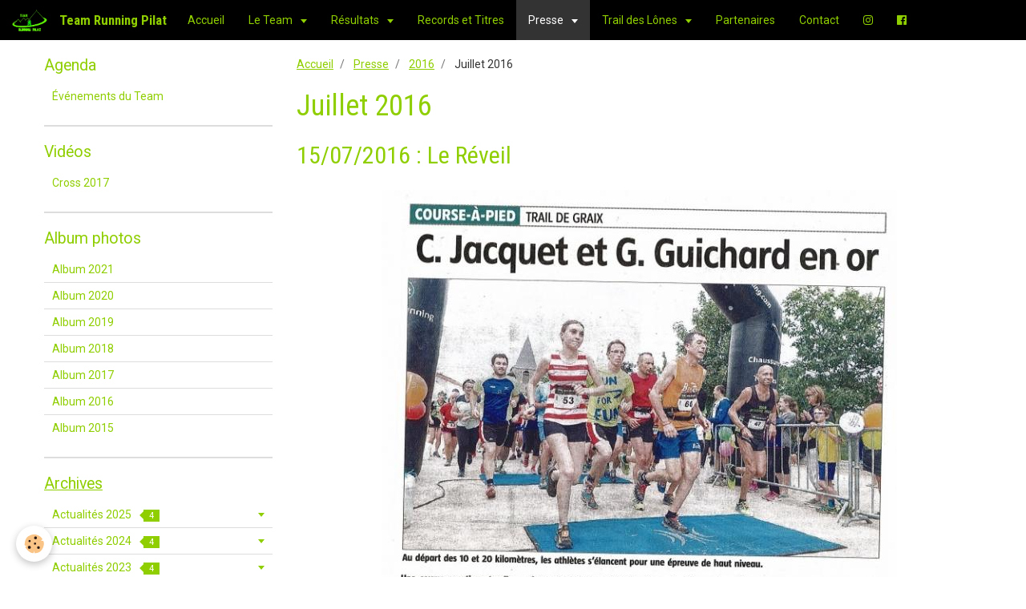

--- FILE ---
content_type: text/html; charset=UTF-8
request_url: http://www.teamrunningpilat.fr/pages/presse/cat-2016/juillet-2016.html
body_size: 79033
content:
<!DOCTYPE html>
<html lang="fr">
    <head>
        <title>Juillet 2016</title>
        <!-- smart / basic -->
<meta http-equiv="Content-Type" content="text/html; charset=utf-8">
<!--[if IE]>
<meta http-equiv="X-UA-Compatible" content="IE=edge">
<![endif]-->
<meta name="viewport" content="width=device-width, initial-scale=1, maximum-scale=1.0, user-scalable=no">
<meta name="msapplication-tap-highlight" content="no">
  <meta property="og:title" content="Juillet 2016"/>
  <meta property="og:url" content="http://www.teamrunningpilat.fr/pages/presse/cat-2016/juillet-2016.html"/>
  <meta property="og:type" content="website"/>
  <link rel="canonical" href="http://www.teamrunningpilat.fr/pages/presse/cat-2016/juillet-2016.html">
<meta name="google-site-verification" content="2g5s1OmwR0Wc6ouJvfJxKRC6mUbQr581EvcudGIEkDU">
<meta name="generator" content="e-monsite (e-monsite.com)">







        <meta name="theme-color" content="#000000">
        <meta name="msapplication-navbutton-color" content="#000000">
        <meta name="apple-mobile-web-app-capable" content="yes">
        <meta name="apple-mobile-web-app-status-bar-style" content="black-translucent">

                
                                    
                                    
                 
                                                                                        
            <link href="https://fonts.googleapis.com/css?family=Roboto:300,400,700%7CRoboto%20Condensed:300,400,700&display=swap" rel="stylesheet">
        
        <link href="https://maxcdn.bootstrapcdn.com/font-awesome/4.7.0/css/font-awesome.min.css" rel="stylesheet">
                <link href="//www.teamrunningpilat.fr/themes/combined.css?v=6_1646067808_72" rel="stylesheet">
        
        <!-- EMS FRAMEWORK -->
        <script src="//www.teamrunningpilat.fr/medias/static/themes/ems_framework/js/jquery.min.js"></script>
        <!-- HTML5 shim and Respond.js for IE8 support of HTML5 elements and media queries -->
        <!--[if lt IE 9]>
        <script src="//www.teamrunningpilat.fr/medias/static/themes/ems_framework/js/html5shiv.min.js"></script>
        <script src="//www.teamrunningpilat.fr/medias/static/themes/ems_framework/js/respond.min.js"></script>
        <![endif]-->
                <script src="//www.teamrunningpilat.fr/medias/static/themes/ems_framework/js/ems-framework.min.js?v=691"></script>
                <script src="http://www.teamrunningpilat.fr/themes/content.js?v=6_1646067808_72&lang=fr"></script>

            <script src="//www.teamrunningpilat.fr/medias/static/js/rgpd-cookies/jquery.rgpd-cookies.js?v=691"></script>
    <script>
                                    $(document).ready(function() {
            $.RGPDCookies({
                theme: 'ems_framework',
                site: 'www.teamrunningpilat.fr',
                privacy_policy_link: '/about/privacypolicy/',
                cookies: [{"id":null,"favicon_url":"https:\/\/ssl.gstatic.com\/analytics\/20210414-01\/app\/static\/analytics_standard_icon.png","enabled":true,"model":"google_analytics","title":"Google Analytics","short_description":"Permet d'analyser les statistiques de consultation de notre site","long_description":"Indispensable pour piloter notre site internet, il permet de mesurer des indicateurs comme l\u2019affluence, les produits les plus consult\u00e9s, ou encore la r\u00e9partition g\u00e9ographique des visiteurs.","privacy_policy_url":"https:\/\/support.google.com\/analytics\/answer\/6004245?hl=fr","slug":"google-analytics"},{"id":null,"favicon_url":"","enabled":true,"model":"addthis","title":"AddThis","short_description":"Partage social","long_description":"Nous utilisons cet outil afin de vous proposer des liens de partage vers des plateformes tiers comme Twitter, Facebook, etc.","privacy_policy_url":"https:\/\/www.oracle.com\/legal\/privacy\/addthis-privacy-policy.html","slug":"addthis"}],
                modal_title: 'Gestion\u0020des\u0020cookies',
                modal_description: 'd\u00E9pose\u0020des\u0020cookies\u0020pour\u0020am\u00E9liorer\u0020votre\u0020exp\u00E9rience\u0020de\u0020navigation,\nmesurer\u0020l\u0027audience\u0020du\u0020site\u0020internet,\u0020afficher\u0020des\u0020publicit\u00E9s\u0020personnalis\u00E9es,\nr\u00E9aliser\u0020des\u0020campagnes\u0020cibl\u00E9es\u0020et\u0020personnaliser\u0020l\u0027interface\u0020du\u0020site.',
                privacy_policy_label: 'Consulter\u0020la\u0020politique\u0020de\u0020confidentialit\u00E9',
                check_all_label: 'Tout\u0020cocher',
                refuse_button: 'Refuser',
                settings_button: 'Param\u00E9trer',
                accept_button: 'Accepter',
                callback: function() {
                    // website google analytics case (with gtag), consent "on the fly"
                    if ('gtag' in window && typeof window.gtag === 'function') {
                        if (window.jsCookie.get('rgpd-cookie-google-analytics') === undefined
                            || window.jsCookie.get('rgpd-cookie-google-analytics') === '0') {
                            gtag('consent', 'update', {
                                'ad_storage': 'denied',
                                'analytics_storage': 'denied'
                            });
                        } else {
                            gtag('consent', 'update', {
                                'ad_storage': 'granted',
                                'analytics_storage': 'granted'
                            });
                        }
                    }
                }
            });
        });
    </script>

        <script async src="https://www.googletagmanager.com/gtag/js?id=G-4VN4372P6E"></script>
<script>
    window.dataLayer = window.dataLayer || [];
    function gtag(){dataLayer.push(arguments);}
    
    gtag('consent', 'default', {
        'ad_storage': 'denied',
        'analytics_storage': 'denied'
    });
    
    gtag('js', new Date());
    gtag('config', 'G-4VN4372P6E');
</script>

                <script type="application/ld+json">
    {
        "@context" : "https://schema.org/",
        "@type" : "WebSite",
        "name" : "Team Running Pilat",
        "url" : "http://www.teamrunningpilat.fr/"
    }
</script>
            </head>
    <body id="pages_run_presse_cat-2016_juillet-2016" class="default">
        

        
        <!-- NAV -->
        <nav class="navbar navbar-top">
            <div class="container">
                <div class="navbar-header">
                                        <button data-toggle="collapse" data-target="#navbar" class="btn btn-link navbar-toggle">
                		<i class="fa fa-bars"></i>
					</button>
                                                            <a class="brand" href="http://www.teamrunningpilat.fr/">
                                                <img src="http://www.teamrunningpilat.fr/medias/site/logos/team-running-pilat.jpg" alt="Team Running Pilat" class="visible-desktop">
                                                                        <span>Team Running Pilat</span>
                                            </a>
                                    </div>
                                <div id="navbar" class="collapse">
                        <ul class="nav navbar-nav">
                    <li>
                <a href="http://www.teamrunningpilat.fr/">
                                        Accueil
                </a>
                            </li>
                    <li class="subnav">
                <a href="http://www.teamrunningpilat.fr/pages/le-team/" class="subnav-toggle" data-toggle="subnav">
                                        Le Team
                </a>
                                    <ul class="nav subnav-menu">
                                                    <li>
                                <a href="http://www.teamrunningpilat.fr/pages/le-team/pres.html">
                                    Présentation
                                </a>
                                                            </li>
                                                    <li>
                                <a href="http://www.teamrunningpilat.fr/pages/le-team/entrainement.html">
                                    Entraînement
                                </a>
                                                            </li>
                                            </ul>
                            </li>
                    <li class="subnav">
                <a href="http://www.teamrunningpilat.fr/pages/resultats/" class="subnav-toggle" data-toggle="subnav">
                                        Résultats
                </a>
                                    <ul class="nav subnav-menu">
                                                    <li>
                                <a href="http://www.teamrunningpilat.fr/pages/resultats/podiums-2024-1739708582.html">
                                    Podiums 2025
                                </a>
                                                            </li>
                                                    <li>
                                <a href="http://www.teamrunningpilat.fr/pages/resultats/podiums-2023.html">
                                    Podiums 2023
                                </a>
                                                            </li>
                                                    <li>
                                <a href="http://www.teamrunningpilat.fr/pages/resultats/podiums-2024.html">
                                    Podiums 2024
                                </a>
                                                            </li>
                                                    <li>
                                <a href="http://www.teamrunningpilat.fr/pages/resultats/podiums-2021-1.html">
                                    Podiums 2022
                                </a>
                                                            </li>
                                                    <li>
                                <a href="http://www.teamrunningpilat.fr/pages/resultats/podiums-2021.html">
                                    Podiums 2021
                                </a>
                                                            </li>
                                                    <li>
                                <a href="http://www.teamrunningpilat.fr/pages/resultats/podiums-2020.html">
                                    Podiums 2020
                                </a>
                                                            </li>
                                                    <li>
                                <a href="http://www.teamrunningpilat.fr/pages/resultats/podiums-2019.html">
                                    Podiums 2019
                                </a>
                                                            </li>
                                                    <li>
                                <a href="http://www.teamrunningpilat.fr/pages/resultats/podiums-2018.html">
                                    Podiums 2018
                                </a>
                                                            </li>
                                                    <li>
                                <a href="http://www.teamrunningpilat.fr/pages/resultats/podiums-2017.html">
                                    Podiums 2017
                                </a>
                                                            </li>
                                                    <li>
                                <a href="http://www.teamrunningpilat.fr/pages/resultats/podiums-2016.html">
                                    Podiums 2016
                                </a>
                                                            </li>
                                                    <li>
                                <a href="http://www.teamrunningpilat.fr/pages/resultats/podiums-2015.html">
                                    Podiums 2015
                                </a>
                                                            </li>
                                                    <li>
                                <a href="http://www.teamrunningpilat.fr/pages/resultats/podiums-2014.html">
                                    Podiums 2014
                                </a>
                                                            </li>
                                            </ul>
                            </li>
                    <li>
                <a href="http://www.teamrunningpilat.fr/pages/records/">
                                        Records et Titres
                </a>
                            </li>
                    <li class="subnav active">
                <a href="http://www.teamrunningpilat.fr/pages/presse/" class="subnav-toggle" data-toggle="subnav">
                                        Presse
                </a>
                                    <ul class="nav subnav-menu">
                                                    <li class="subnav">
                                <a href="http://www.teamrunningpilat.fr/pages/presse/cat-2021/" class="subnav-toggle" data-toggle="subnav">
                                    2021
                                </a>
                                                                    <ul class="nav subnav-menu">
                                                                                    <li>
                                                <a href="http://www.teamrunningpilat.fr/pages/presse/cat-2021/octobre-2021.html">Octobre 2021</a>
                                            </li>
                                                                                    <li>
                                                <a href="http://www.teamrunningpilat.fr/pages/presse/cat-2021/juin-2021.html">Juin 2021</a>
                                            </li>
                                                                            </ul>
                                                            </li>
                                                    <li class="subnav">
                                <a href="http://www.teamrunningpilat.fr/pages/presse/cat-2020/" class="subnav-toggle" data-toggle="subnav">
                                    2020
                                </a>
                                                                    <ul class="nav subnav-menu">
                                                                                    <li>
                                                <a href="http://www.teamrunningpilat.fr/pages/presse/cat-2020/octobre-2020.html">Octobre 2020</a>
                                            </li>
                                                                                    <li>
                                                <a href="http://www.teamrunningpilat.fr/pages/presse/cat-2020/septembre-2020.html">Septembre 2020</a>
                                            </li>
                                                                                    <li>
                                                <a href="http://www.teamrunningpilat.fr/pages/presse/cat-2020/juillet-2020.html">Juillet 2020</a>
                                            </li>
                                                                                    <li>
                                                <a href="http://www.teamrunningpilat.fr/pages/presse/cat-2020/fevrier-2020.html">Février 2020</a>
                                            </li>
                                                                            </ul>
                                                            </li>
                                                    <li class="subnav">
                                <a href="http://www.teamrunningpilat.fr/pages/presse/cat-2019/" class="subnav-toggle" data-toggle="subnav">
                                    2019
                                </a>
                                                                    <ul class="nav subnav-menu">
                                                                                    <li>
                                                <a href="http://www.teamrunningpilat.fr/pages/presse/cat-2019/janvier-2019.html">Janvier 2019</a>
                                            </li>
                                                                                    <li>
                                                <a href="http://www.teamrunningpilat.fr/pages/presse/cat-2019/mars-2019.html">Mars 2019</a>
                                            </li>
                                                                                    <li>
                                                <a href="http://www.teamrunningpilat.fr/pages/presse/cat-2019/avril-2019.html">Avril 2019</a>
                                            </li>
                                                                                    <li>
                                                <a href="http://www.teamrunningpilat.fr/pages/presse/cat-2019/mai-2019.html">Mai 2019</a>
                                            </li>
                                                                                    <li>
                                                <a href="http://www.teamrunningpilat.fr/pages/presse/cat-2019/juin-2019.html">Juin 2019</a>
                                            </li>
                                                                                    <li>
                                                <a href="http://www.teamrunningpilat.fr/pages/presse/cat-2019/juillet-2019.html">Juillet 2019</a>
                                            </li>
                                                                                    <li>
                                                <a href="http://www.teamrunningpilat.fr/pages/presse/cat-2019/aout-2019.html">Août 2019</a>
                                            </li>
                                                                                    <li>
                                                <a href="http://www.teamrunningpilat.fr/pages/presse/cat-2019/septembre-2019.html">Septembre 2019</a>
                                            </li>
                                                                                    <li>
                                                <a href="http://www.teamrunningpilat.fr/pages/presse/cat-2019/octobre-2019.html">Octobre 2019</a>
                                            </li>
                                                                                    <li>
                                                <a href="http://www.teamrunningpilat.fr/pages/presse/cat-2019/novembre-2019.html">Novembre 2019</a>
                                            </li>
                                                                                    <li>
                                                <a href="http://www.teamrunningpilat.fr/pages/presse/cat-2019/decembre-2019.html">Décembre 2019</a>
                                            </li>
                                                                            </ul>
                                                            </li>
                                                    <li class="subnav">
                                <a href="http://www.teamrunningpilat.fr/pages/presse/cat-2018/" class="subnav-toggle" data-toggle="subnav">
                                    2018
                                </a>
                                                                    <ul class="nav subnav-menu">
                                                                                    <li>
                                                <a href="http://www.teamrunningpilat.fr/pages/presse/cat-2018/janvier-2018.html">Janvier 2018</a>
                                            </li>
                                                                                    <li>
                                                <a href="http://www.teamrunningpilat.fr/pages/presse/cat-2018/fevrier-2018.html">Février 2018</a>
                                            </li>
                                                                                    <li>
                                                <a href="http://www.teamrunningpilat.fr/pages/presse/cat-2018/mars-2018.html">Mars 2018</a>
                                            </li>
                                                                                    <li>
                                                <a href="http://www.teamrunningpilat.fr/pages/presse/cat-2018/avril-2018.html">Avril 2018</a>
                                            </li>
                                                                                    <li>
                                                <a href="http://www.teamrunningpilat.fr/pages/presse/cat-2018/mai-2018.html">Mai 2018</a>
                                            </li>
                                                                                    <li>
                                                <a href="http://www.teamrunningpilat.fr/pages/presse/cat-2018/juin-2018.html">Juin 2018</a>
                                            </li>
                                                                                    <li>
                                                <a href="http://www.teamrunningpilat.fr/pages/presse/cat-2018/aout-2018.html">Août 2018</a>
                                            </li>
                                                                                    <li>
                                                <a href="http://www.teamrunningpilat.fr/pages/presse/cat-2018/septembre-2018.html">Septembre 2018</a>
                                            </li>
                                                                                    <li>
                                                <a href="http://www.teamrunningpilat.fr/pages/presse/cat-2018/octobre-2018.html">Octobre 2018</a>
                                            </li>
                                                                                    <li>
                                                <a href="http://www.teamrunningpilat.fr/pages/presse/cat-2018/novembre-2018.html">Novembre 2018</a>
                                            </li>
                                                                                    <li>
                                                <a href="http://www.teamrunningpilat.fr/pages/presse/cat-2018/decembre-2018.html">Décembre 2018</a>
                                            </li>
                                                                            </ul>
                                                            </li>
                                                    <li class="subnav">
                                <a href="http://www.teamrunningpilat.fr/pages/presse/cat-2017/" class="subnav-toggle" data-toggle="subnav">
                                    2017
                                </a>
                                                                    <ul class="nav subnav-menu">
                                                                                    <li>
                                                <a href="http://www.teamrunningpilat.fr/pages/presse/cat-2017/janvier-2017.html">Janvier 2017</a>
                                            </li>
                                                                                    <li>
                                                <a href="http://www.teamrunningpilat.fr/pages/presse/cat-2017/fevrier-2017.html">Février 2017</a>
                                            </li>
                                                                                    <li>
                                                <a href="http://www.teamrunningpilat.fr/pages/presse/cat-2017/mars-2017.html">Mars 2017</a>
                                            </li>
                                                                                    <li>
                                                <a href="http://www.teamrunningpilat.fr/pages/presse/cat-2017/avril-2017.html">Avril 2017</a>
                                            </li>
                                                                                    <li>
                                                <a href="http://www.teamrunningpilat.fr/pages/presse/cat-2017/mai-2017.html">Mai 2017</a>
                                            </li>
                                                                                    <li>
                                                <a href="http://www.teamrunningpilat.fr/pages/presse/cat-2017/juin-2017.html">Juin 2017</a>
                                            </li>
                                                                                    <li>
                                                <a href="http://www.teamrunningpilat.fr/pages/presse/cat-2017/juillet-2017.html">Juillet 2017</a>
                                            </li>
                                                                                    <li>
                                                <a href="http://www.teamrunningpilat.fr/pages/presse/cat-2017/septembre-2017.html">Septembre 2017</a>
                                            </li>
                                                                                    <li>
                                                <a href="http://www.teamrunningpilat.fr/pages/presse/cat-2017/octobre-2017.html">Octobre 2017</a>
                                            </li>
                                                                                    <li>
                                                <a href="http://www.teamrunningpilat.fr/pages/presse/cat-2017/novembre-2017.html">Novembre 2017</a>
                                            </li>
                                                                                    <li>
                                                <a href="http://www.teamrunningpilat.fr/pages/presse/cat-2017/decembre-2017.html">Décembre 2017</a>
                                            </li>
                                                                            </ul>
                                                            </li>
                                                    <li class="subnav active">
                                <a href="http://www.teamrunningpilat.fr/pages/presse/cat-2016/" class="subnav-toggle" data-toggle="subnav">
                                    2016
                                </a>
                                                                    <ul class="nav subnav-menu">
                                                                                    <li>
                                                <a href="http://www.teamrunningpilat.fr/pages/presse/cat-2016/janvier-2016.html">Janvier 2016</a>
                                            </li>
                                                                                    <li>
                                                <a href="http://www.teamrunningpilat.fr/pages/presse/cat-2016/fevrier-2016.html">Février 2016</a>
                                            </li>
                                                                                    <li>
                                                <a href="http://www.teamrunningpilat.fr/pages/presse/cat-2016/mars-2016.html">Mars 2016</a>
                                            </li>
                                                                                    <li>
                                                <a href="http://www.teamrunningpilat.fr/pages/presse/cat-2016/avril-2016.html">Avril 2016</a>
                                            </li>
                                                                                    <li>
                                                <a href="http://www.teamrunningpilat.fr/pages/presse/cat-2016/mai-2016.html">Mai 2016</a>
                                            </li>
                                                                                    <li>
                                                <a href="http://www.teamrunningpilat.fr/pages/presse/cat-2016/juin-2016.html">Juin 2016</a>
                                            </li>
                                                                                    <li class="active">
                                                <a href="http://www.teamrunningpilat.fr/pages/presse/cat-2016/juillet-2016.html">Juillet 2016</a>
                                            </li>
                                                                                    <li>
                                                <a href="http://www.teamrunningpilat.fr/pages/presse/cat-2016/aout-2016.html">Août 2016</a>
                                            </li>
                                                                                    <li>
                                                <a href="http://www.teamrunningpilat.fr/pages/presse/cat-2016/septembre-2016.html">Septembre 2016</a>
                                            </li>
                                                                                    <li>
                                                <a href="http://www.teamrunningpilat.fr/pages/presse/cat-2016/octobre-2016.html">Octobre 2016</a>
                                            </li>
                                                                                    <li>
                                                <a href="http://www.teamrunningpilat.fr/pages/presse/cat-2016/novembre-2016.html">Novembre 2016</a>
                                            </li>
                                                                                    <li>
                                                <a href="http://www.teamrunningpilat.fr/pages/presse/cat-2016/decembre-2016.html">Décembre 2016</a>
                                            </li>
                                                                            </ul>
                                                            </li>
                                                    <li class="subnav">
                                <a href="http://www.teamrunningpilat.fr/pages/presse/cat-2015/" class="subnav-toggle" data-toggle="subnav">
                                    2015
                                </a>
                                                                    <ul class="nav subnav-menu">
                                                                                    <li>
                                                <a href="http://www.teamrunningpilat.fr/pages/presse/cat-2015/decembre-2015.html">Décembre 2015</a>
                                            </li>
                                                                                    <li>
                                                <a href="http://www.teamrunningpilat.fr/pages/presse/cat-2015/novembre-2015.html">Novembre 2015</a>
                                            </li>
                                                                                    <li>
                                                <a href="http://www.teamrunningpilat.fr/pages/presse/cat-2015/octobre-2015.html">Octobre 2015</a>
                                            </li>
                                                                                    <li>
                                                <a href="http://www.teamrunningpilat.fr/pages/presse/cat-2015/septembre-2015.html">Septembre 2015</a>
                                            </li>
                                                                                    <li>
                                                <a href="http://www.teamrunningpilat.fr/pages/presse/cat-2015/aout-2015.html">Août 2015</a>
                                            </li>
                                                                                    <li>
                                                <a href="http://www.teamrunningpilat.fr/pages/presse/cat-2015/juillet-2015.html">Juillet 2015</a>
                                            </li>
                                                                                    <li>
                                                <a href="http://www.teamrunningpilat.fr/pages/presse/cat-2015/juin-2015.html">Juin 2015</a>
                                            </li>
                                                                                    <li>
                                                <a href="http://www.teamrunningpilat.fr/pages/presse/cat-2015/mai-2015.html">Mai 2015</a>
                                            </li>
                                                                                    <li>
                                                <a href="http://www.teamrunningpilat.fr/pages/presse/cat-2015/avril-2015.html">Avril 2015</a>
                                            </li>
                                                                                    <li>
                                                <a href="http://www.teamrunningpilat.fr/pages/presse/cat-2015/mars-2015.html">Mars 2015</a>
                                            </li>
                                                                                    <li>
                                                <a href="http://www.teamrunningpilat.fr/pages/presse/cat-2015/fevrier-2015.html">Février 2015</a>
                                            </li>
                                                                                    <li>
                                                <a href="http://www.teamrunningpilat.fr/pages/presse/cat-2015/janvier-2015.html">Janvier 2015</a>
                                            </li>
                                                                            </ul>
                                                            </li>
                                                    <li class="subnav">
                                <a href="http://www.teamrunningpilat.fr/pages/presse/cat-2014/" class="subnav-toggle" data-toggle="subnav">
                                    2014
                                </a>
                                                                    <ul class="nav subnav-menu">
                                                                                    <li>
                                                <a href="http://www.teamrunningpilat.fr/pages/presse/cat-2014/decembre-2014.html">Décembre 2014</a>
                                            </li>
                                                                                    <li>
                                                <a href="http://www.teamrunningpilat.fr/pages/presse/cat-2014/novembre-2014.html">Novembre 2014</a>
                                            </li>
                                                                                    <li>
                                                <a href="http://www.teamrunningpilat.fr/pages/presse/cat-2014/octobre-2014.html">Octobre 2014</a>
                                            </li>
                                                                                    <li>
                                                <a href="http://www.teamrunningpilat.fr/pages/presse/cat-2014/septembre-2014.html">Septembre 2014</a>
                                            </li>
                                                                                    <li>
                                                <a href="http://www.teamrunningpilat.fr/pages/presse/cat-2014/aout-2014.html">Août 2014</a>
                                            </li>
                                                                                    <li>
                                                <a href="http://www.teamrunningpilat.fr/pages/presse/cat-2014/articles-presse-2014.html">Juillet 2014</a>
                                            </li>
                                                                                    <li>
                                                <a href="http://www.teamrunningpilat.fr/pages/presse/cat-2014/juin-2014.html">Juin 2014</a>
                                            </li>
                                                                                    <li>
                                                <a href="http://www.teamrunningpilat.fr/pages/presse/cat-2014/mai-2014.html">Mai 2014</a>
                                            </li>
                                                                                    <li>
                                                <a href="http://www.teamrunningpilat.fr/pages/presse/cat-2014/avril-2014.html">Avril 2014</a>
                                            </li>
                                                                                    <li>
                                                <a href="http://www.teamrunningpilat.fr/pages/presse/cat-2014/mars-2014.html">Mars 2014</a>
                                            </li>
                                                                            </ul>
                                                            </li>
                                            </ul>
                            </li>
                    <li class="subnav">
                <a href="http://www.teamrunningpilat.fr/pages/trp-race/" class="subnav-toggle" data-toggle="subnav">
                                        Trail des Lônes
                </a>
                                    <ul class="nav subnav-menu">
                                                    <li>
                                <a href="http://www.teamrunningpilat.fr/pages/trp-race/presentation.html">
                                    Présentation
                                </a>
                                                            </li>
                                                    <li>
                                <a href="http://www.teamrunningpilat.fr/pages/trp-race/inscriptions-apres-ouverture.html">
                                    Inscriptions
                                </a>
                                                            </li>
                                                    <li>
                                <a href="http://www.teamrunningpilat.fr/pages/trp-race/photos.html">
                                    Médias
                                </a>
                                                            </li>
                                                    <li>
                                <a href="http://www.teamrunningpilat.fr/pages/trp-race/parte.html">
                                    Partenaires
                                </a>
                                                            </li>
                                                    <li>
                                <a href="http://www.teamrunningpilat.fr/pages/trp-race/resultats-2018.html">
                                    Résultats
                                </a>
                                                            </li>
                                            </ul>
                            </li>
                    <li>
                <a href="http://www.teamrunningpilat.fr/pages/partenaires/">
                                        Partenaires
                </a>
                            </li>
                    <li>
                <a href="http://www.teamrunningpilat.fr/contact">
                                        Contact
                </a>
                            </li>
                    <li>
                <a href="https://instagram.com/teamrunningpilat?igshid=OGQ5ZDc2ODk2ZA=="onclick="window.open(this.href);return false;">
                                                                                                                    <i class="fa fa-instagram"></i>
                                        
                </a>
                            </li>
                    <li>
                <a href="https://www.facebook.com/running.pilat.5/"onclick="window.open(this.href);return false;">
                                                                                                                    <i class="fa fa-facebook-official"></i>
                                        
                </a>
                            </li>
            </ul>

                </div>
                
                            </div>
        </nav>
        
        <!-- WRAPPER -->
                                                                <div id="wrapper" class="container">
            <!-- MAIN -->
            <div id="main">
                                       <ol class="breadcrumb">
                  <li>
            <a href="http://www.teamrunningpilat.fr/">Accueil</a>
        </li>
                        <li>
            <a href="http://www.teamrunningpilat.fr/pages/presse/">Presse</a>
        </li>
                        <li>
            <a href="http://www.teamrunningpilat.fr/pages/presse/cat-2016/">2016</a>
        </li>
                        <li class="active">
            Juillet 2016
         </li>
            </ol>
                                
                                                                    
                                <div class="view view-pages" id="view-page"  data-id-page="577d38ff82645c90a10c5708" >
            <h1 class="view-title">Juillet 2016</h1>
        
            <div id="rows-60c708928defb23cd1ea9f0a" class="rows" data-total-pages="1" data-current-page="1">
                                                            
                
                        
                        
                                
                                <div class="row-container rd-1 page_1">
            	<div class="row-content">
        			        			<h2 class="row-title">
                                                    15/07/2016 : Le Réveil
                                            </h2>
    				                        			    <div class="row" data-role="line">

                    
                                                
                                                                        
                                                
                                                
						                                                                                    
                                        				<div data-role="cell" class="column" style="width:100%">
            					<div id="cell-578bac32137a5c90aa45715a" class="column-content">            							<p><a href="/medias/images/reveil-graix-20160715.jpg" rel="iframe" title="Reveil graix 20160715"><img alt="Reveil graix 20160715" class="img-center" height="660" src="/medias/images/reveil-graix-20160715.jpg?fx=r_660_660" width="643" /></a></p>

            						            					</div>
            				</div>
																		        			</div>
                            		</div>
                        	</div>
						                                                            
                
                        
                        
                                
                                <div class="row-container rd-2 page_1">
            	<div class="row-content">
        			        			<h2 class="row-title">
                                                    06/07/2016 : Le Dauphiné
                                            </h2>
    				                        			    <div class="row" data-role="line">

                    
                                                
                                                                        
                                                
                                                
						                                                                                    
                                        				<div data-role="cell" class="column" style="width:100%">
            					<div id="cell-577d38d0e6c05c90a10c8ac4" class="column-content">            							<p><a href="/medias/images/dl-graix-20160702.jpg" rel="iframe" title="Dl graix 20160702"><img alt="Dl graix 20160702" class="img-center" height="660" src="/medias/images/dl-graix-20160702.jpg?fx=r_660_660" width="413" /></a></p>

            						            					</div>
            				</div>
																		        			</div>
                            		</div>
                        	</div>
						</div>

    
    
    

            

    </div>

<script>
    emsChromeExtension.init('page', '577d38ff82645c90a10c5708', 'e-monsite.com');
</script>

            </div>
            <!-- //MAIN -->

                        <!-- SIDEBAR -->
            <div id="sidebar">
                <div id="sidebar-wrapper">
                    
                                                                                                                                                                                                        <div class="widget" data-id="widget_event_categories">
                                    
<div class="widget-title">
    
        <span>
            Agenda
        </span>  

        
</div>

                                                                        <div id="widget1" class="widget-content" data-role="widget-content">
                                        <ul class="nav nav-list" data-addon="agenda">
                        <li data-category="evenements-organises-par-l-association">
                <a href="http://www.teamrunningpilat.fr/agenda/evenements-organises-par-l-association/">Événements du Team</a>
            </li>
            </ul>

                                    </div>
                                                                    </div>
                                                                                                                                                                                                                                                                                                                                                                <div class="widget" data-id="widget_videos_categories">
                                    
<div class="widget-title">
    
        <span>
            Vidéos
        </span>  

        
</div>

                                                                        <div id="widget2" class="widget-content" data-role="widget-content">
                                        <ul class="nav nav-list" data-addon="videos">
                    <li data-category="cross-pre-regionaux-2017">
            <a href="http://www.teamrunningpilat.fr/videos/cross-pre-regionaux-2017/">Cross 2017</a>
        </li>
            </ul>
                                    </div>
                                                                    </div>
                                                                                                                                                                                                                                                                                                    <div class="widget" data-id="widget_image_categories">
                                    
<div class="widget-title">
    
        <span>
            Album photos
        </span>  

        
</div>

                                                                        <div id="widget3" class="widget-content" data-role="widget-content">
                                        <ul class="nav nav-list" data-addon="album">
            <li data-category="album-2021">
        <a href="http://www.teamrunningpilat.fr/album-photos/album-2021/">Album 2021</a>
    </li>
        <li data-category="album-2020">
        <a href="http://www.teamrunningpilat.fr/album-photos/album-2020/">Album 2020</a>
    </li>
        <li data-category="album-2019">
        <a href="http://www.teamrunningpilat.fr/album-photos/album-2019/">Album 2019</a>
    </li>
        <li data-category="album-2018">
        <a href="http://www.teamrunningpilat.fr/album-photos/album-2018/">Album 2018</a>
    </li>
        <li data-category="album-2017">
        <a href="http://www.teamrunningpilat.fr/album-photos/album-2017/">Album 2017</a>
    </li>
        <li data-category="album-2016">
        <a href="http://www.teamrunningpilat.fr/album-photos/album-2016/">Album 2016</a>
    </li>
        <li data-category="album-2015">
        <a href="http://www.teamrunningpilat.fr/album-photos/album-2015/">Album 2015</a>
    </li>
        </ul>

                                    </div>
                                                                    </div>
                                                                                                                                                                                                                                                                                                    <div class="widget" data-id="widget_page_category">
                                    
<div class="widget-title">
    
            <a href="http://www.teamrunningpilat.fr/pages/archives/">
        <span>
            Archives
        </span>  

            </a>
        
</div>

                                                                        <div id="widget4" class="widget-content" data-role="widget-content">
                                                <ul class="nav nav-list" data-addon="pages">
                                <li data-category="actualites-2025" class="subnav">
                <a href="http://www.teamrunningpilat.fr/pages/archives/actualites-2025/" class="subnav-toggle" data-toggle="subnav">
                    Actualités 2025
                                        <span class="badge">4</span>
                                    </a>
                                <ul class="nav subnav-menu">
                                                            <li data-category="actualites-2025">
                        <a href="http://www.teamrunningpilat.fr/pages/archives/actualites-2025/archives-2025.html">
                            1er trimestre 2025
                                                    </a>
                    </li>
                                        <li data-category="actualites-2025">
                        <a href="http://www.teamrunningpilat.fr/pages/archives/actualites-2025/2eme-trimestre-2025.html">
                            2ème trimestre 2025
                                                    </a>
                    </li>
                                        <li data-category="actualites-2025">
                        <a href="http://www.teamrunningpilat.fr/pages/archives/actualites-2025/3eme-trimestre-2025.html">
                            3ème trimestre 2025
                                                    </a>
                    </li>
                                        <li data-category="actualites-2025">
                        <a href="http://www.teamrunningpilat.fr/pages/archives/actualites-2025/4eme-trimestre-2025.html">
                            4ème trimestre 2025
                                                    </a>
                    </li>
                                    </ul>
                            </li>
                        <li data-category="actualites-2024" class="subnav">
                <a href="http://www.teamrunningpilat.fr/pages/archives/actualites-2024/" class="subnav-toggle" data-toggle="subnav">
                    Actualités 2024
                                        <span class="badge">4</span>
                                    </a>
                                <ul class="nav subnav-menu">
                                                            <li data-category="actualites-2024">
                        <a href="http://www.teamrunningpilat.fr/pages/archives/actualites-2024/actualites-2024-1718557422.html">
                            2ème trimestre 2024
                                                    </a>
                    </li>
                                        <li data-category="actualites-2024">
                        <a href="http://www.teamrunningpilat.fr/pages/archives/actualites-2024/3eme-trimestre-2024.html">
                            3ème trimestre 2024
                                                    </a>
                    </li>
                                        <li data-category="actualites-2024">
                        <a href="http://www.teamrunningpilat.fr/pages/archives/actualites-2024/4eme-trimestre-2024.html">
                            4ème trimestre 2024
                                                    </a>
                    </li>
                                        <li data-category="actualites-2024">
                        <a href="http://www.teamrunningpilat.fr/pages/archives/actualites-2024/actualites-2024.html">
                            1er trimestre 2024
                                                    </a>
                    </li>
                                    </ul>
                            </li>
                        <li data-category="actualites-2023" class="subnav">
                <a href="http://www.teamrunningpilat.fr/pages/archives/actualites-2023/" class="subnav-toggle" data-toggle="subnav">
                    Actualités 2023
                                        <span class="badge">4</span>
                                    </a>
                                <ul class="nav subnav-menu">
                                                            <li data-category="actualites-2023">
                        <a href="http://www.teamrunningpilat.fr/pages/archives/actualites-2023/4eme-trimestre-2023.html">
                            4ème trimestre 2023
                                                    </a>
                    </li>
                                        <li data-category="actualites-2023">
                        <a href="http://www.teamrunningpilat.fr/pages/archives/actualites-2023/2eme-trimestre-2023.html">
                            2ème trimestre 2023
                                                    </a>
                    </li>
                                        <li data-category="actualites-2023">
                        <a href="http://www.teamrunningpilat.fr/pages/archives/actualites-2023/3eme-trimestre-2023.html">
                            3ème trimestre 2023
                                                    </a>
                    </li>
                                        <li data-category="actualites-2023">
                        <a href="http://www.teamrunningpilat.fr/pages/archives/actualites-2023/1er-trimestre-2023.html">
                            1er trimestre 2023
                                                    </a>
                    </li>
                                    </ul>
                            </li>
                        <li data-category="actualites-2022" class="subnav">
                <a href="http://www.teamrunningpilat.fr/pages/archives/actualites-2022/" class="subnav-toggle" data-toggle="subnav">
                    Actualités 2022
                                        <span class="badge">4</span>
                                    </a>
                                <ul class="nav subnav-menu">
                                                            <li data-category="actualites-2022">
                        <a href="http://www.teamrunningpilat.fr/pages/archives/actualites-2022/actualites-4eme-trimestre-2022.html">
                            Actualités 4ème trimestre 2022
                                                    </a>
                    </li>
                                        <li data-category="actualites-2022">
                        <a href="http://www.teamrunningpilat.fr/pages/archives/actualites-2022/actualites-3eme-trimestre-2022.html">
                            Actualités 3ème trimestre 2022
                                                    </a>
                    </li>
                                        <li data-category="actualites-2022">
                        <a href="http://www.teamrunningpilat.fr/pages/archives/actualites-2022/actualites-2eme-trimestre-2022.html">
                            Actualités 2ème trimestre 2022
                                                    </a>
                    </li>
                                        <li data-category="actualites-2022">
                        <a href="http://www.teamrunningpilat.fr/pages/archives/actualites-2022/actualites-1er-trimestre-2022.html">
                            Actualités 1er trimestre 2022
                                                    </a>
                    </li>
                                    </ul>
                            </li>
                        <li data-category="actualites-2021" class="subnav">
                <a href="http://www.teamrunningpilat.fr/pages/archives/actualites-2021/" class="subnav-toggle" data-toggle="subnav">
                    Actualités 2021
                                        <span class="badge">4</span>
                                    </a>
                                <ul class="nav subnav-menu">
                                                            <li data-category="actualites-2021">
                        <a href="http://www.teamrunningpilat.fr/pages/archives/actualites-2021/actualites-4eme-trimestre-2021.html">
                            Actualités 4ème trimestre 2021
                                                    </a>
                    </li>
                                        <li data-category="actualites-2021">
                        <a href="http://www.teamrunningpilat.fr/pages/archives/actualites-2021/actualites-3eme-trimestre-2021.html">
                            Actualités 3ème trimestre 2021
                                                    </a>
                    </li>
                                        <li data-category="actualites-2021">
                        <a href="http://www.teamrunningpilat.fr/pages/archives/actualites-2021/actualites-2eme-trimestre-2021.html">
                            Actualités 2ème trimestre 2021
                                                    </a>
                    </li>
                                        <li data-category="actualites-2021">
                        <a href="http://www.teamrunningpilat.fr/pages/archives/actualites-2021/actualites-1er-trimestre-2021.html">
                            Actualités 1er trimestre 2021
                                                    </a>
                    </li>
                                    </ul>
                            </li>
                        <li data-category="actualites-2020" class="subnav">
                <a href="http://www.teamrunningpilat.fr/pages/archives/actualites-2020/" class="subnav-toggle" data-toggle="subnav">
                    Actualités 2020
                                        <span class="badge">4</span>
                                    </a>
                                <ul class="nav subnav-menu">
                                                            <li data-category="actualites-2020">
                        <a href="http://www.teamrunningpilat.fr/pages/archives/actualites-2020/actualites-4eme-trimestre-2020.html">
                            Actualités 4ème trimestre 2020
                                                    </a>
                    </li>
                                        <li data-category="actualites-2020">
                        <a href="http://www.teamrunningpilat.fr/pages/archives/actualites-2020/actualites-3eme-trimestre.html">
                            Actualités 3ème trimestre 2020
                                                    </a>
                    </li>
                                        <li data-category="actualites-2020">
                        <a href="http://www.teamrunningpilat.fr/pages/archives/actualites-2020/actualites-2eme-trimestre.html">
                            Actualités 2ème trimestre 2020
                                                    </a>
                    </li>
                                        <li data-category="actualites-2020">
                        <a href="http://www.teamrunningpilat.fr/pages/archives/actualites-2020/actualites-1er-trimestre-2020.html">
                            Actualités 1er trimestre 2020
                                                    </a>
                    </li>
                                    </ul>
                            </li>
                        <li data-category="actualites-2019" class="subnav">
                <a href="http://www.teamrunningpilat.fr/pages/archives/actualites-2019/" class="subnav-toggle" data-toggle="subnav">
                    Actualités 2019
                                        <span class="badge">4</span>
                                    </a>
                                <ul class="nav subnav-menu">
                                                            <li data-category="actualites-2019">
                        <a href="http://www.teamrunningpilat.fr/pages/archives/actualites-2019/actualites-4eme-trimestre-2019.html">
                            Actualités 4ème trimestre 2019
                                                    </a>
                    </li>
                                        <li data-category="actualites-2019">
                        <a href="http://www.teamrunningpilat.fr/pages/archives/actualites-2019/actualites-3eme-trimestre-2019.html">
                            Actualités 3ème trimestre 2019
                                                    </a>
                    </li>
                                        <li data-category="actualites-2019">
                        <a href="http://www.teamrunningpilat.fr/pages/archives/actualites-2019/actualites-2eme-trimestre-2019.html">
                            Actualités 2ème trimestre 2019
                                                    </a>
                    </li>
                                        <li data-category="actualites-2019">
                        <a href="http://www.teamrunningpilat.fr/pages/archives/actualites-2019/actualites-1er-trimestre-2019.html">
                            Actualités 1er trimestre 2019
                                                    </a>
                    </li>
                                    </ul>
                            </li>
                        <li data-category="actualites-2018" class="subnav">
                <a href="http://www.teamrunningpilat.fr/pages/archives/actualites-2018/" class="subnav-toggle" data-toggle="subnav">
                    Actualités 2018
                                        <span class="badge">4</span>
                                    </a>
                                <ul class="nav subnav-menu">
                                                            <li data-category="actualites-2018">
                        <a href="http://www.teamrunningpilat.fr/pages/archives/actualites-2018/actualites-4eme-trimestre-2018.html">
                            Actualités 4ème trimestre 2018
                                                    </a>
                    </li>
                                        <li data-category="actualites-2018">
                        <a href="http://www.teamrunningpilat.fr/pages/archives/actualites-2018/actualites-3eme-trimestre-2018.html">
                            Actualités 3ème trimestre 2018
                                                    </a>
                    </li>
                                        <li data-category="actualites-2018">
                        <a href="http://www.teamrunningpilat.fr/pages/archives/actualites-2018/actualites-2eme-trimestre-2018.html">
                            Actualités 2ème trimestre 2018
                                                    </a>
                    </li>
                                        <li data-category="actualites-2018">
                        <a href="http://www.teamrunningpilat.fr/pages/archives/actualites-2018/actualites-1er-trimestre-2018.html">
                            Actualités 1er trimestre 2018
                                                    </a>
                    </li>
                                    </ul>
                            </li>
                        <li data-category="actualites-2017" class="subnav">
                <a href="http://www.teamrunningpilat.fr/pages/archives/actualites-2017/" class="subnav-toggle" data-toggle="subnav">
                    Actualités 2017
                                        <span class="badge">4</span>
                                    </a>
                                <ul class="nav subnav-menu">
                                                            <li data-category="actualites-2017">
                        <a href="http://www.teamrunningpilat.fr/pages/archives/actualites-2017/actualites-4eme-trimestre-2017.html">
                            Actualités 4ème trimestre 2017
                                                    </a>
                    </li>
                                        <li data-category="actualites-2017">
                        <a href="http://www.teamrunningpilat.fr/pages/archives/actualites-2017/actualites-3eme-trimestre-2017.html">
                            Actualités 3ème trimestre 2017
                                                    </a>
                    </li>
                                        <li data-category="actualites-2017">
                        <a href="http://www.teamrunningpilat.fr/pages/archives/actualites-2017/actualites-2eme-trimestre-2017.html">
                            Actualités 2ème trimestre 2017
                                                    </a>
                    </li>
                                        <li data-category="actualites-2017">
                        <a href="http://www.teamrunningpilat.fr/pages/archives/actualites-2017/actualites-1er-trimestre-2017.html">
                            Actualités 1er trimestre 2017
                                                    </a>
                    </li>
                                    </ul>
                            </li>
                        <li data-category="archives" class="subnav">
                <a href="http://www.teamrunningpilat.fr/pages/archives/archives/" class="subnav-toggle" data-toggle="subnav">
                    Actualités 2016
                                        <span class="badge">4</span>
                                    </a>
                                <ul class="nav subnav-menu">
                                                            <li data-category="archives">
                        <a href="http://www.teamrunningpilat.fr/pages/archives/archives/actualites-4eme-trimestre-2016.html">
                            Actualités 4ème trimestre 2016
                                                    </a>
                    </li>
                                        <li data-category="archives">
                        <a href="http://www.teamrunningpilat.fr/pages/archives/archives/actualites-3eme-trimestre-2016.html">
                            Actualités 3ème trimestre 2016
                                                    </a>
                    </li>
                                        <li data-category="archives">
                        <a href="http://www.teamrunningpilat.fr/pages/archives/archives/actualites-2nd-trimestre-2016.html">
                            Actualités 2nd trimestre 2016
                                                    </a>
                    </li>
                                        <li data-category="archives">
                        <a href="http://www.teamrunningpilat.fr/pages/archives/archives/actualites-1er-trimestre-2016.html">
                            Actualités 1er trimestre 2016
                                                    </a>
                    </li>
                                    </ul>
                            </li>
                        <li data-category="actualites-2015" class="subnav">
                <a href="http://www.teamrunningpilat.fr/pages/archives/actualites-2015/" class="subnav-toggle" data-toggle="subnav">
                    Actualités 2015
                                        <span class="badge">2</span>
                                    </a>
                                <ul class="nav subnav-menu">
                                                            <li data-category="actualites-2015">
                        <a href="http://www.teamrunningpilat.fr/pages/archives/actualites-2015/actualites-second-semestre-2015.html">
                            Actualités fin 2015
                                                    </a>
                    </li>
                                        <li data-category="actualites-2015">
                        <a href="http://www.teamrunningpilat.fr/pages/archives/actualites-2015/actualites-2015.html">
                            Actualités début 2015
                                                    </a>
                    </li>
                                    </ul>
                            </li>
                        <li data-category="actualites-2014" class="subnav">
                <a href="http://www.teamrunningpilat.fr/pages/archives/actualites-2014/" class="subnav-toggle" data-toggle="subnav">
                    Actualités 2014
                                        <span class="badge">1</span>
                                    </a>
                                <ul class="nav subnav-menu">
                                                            <li data-category="actualites-2014">
                        <a href="http://www.teamrunningpilat.fr/pages/archives/actualites-2014/archives-actualites.html">
                            Actualités 2014
                                                    </a>
                    </li>
                                    </ul>
                            </li>
                          
            </ul>
    

                                    </div>
                                                                    </div>
                                                                                                                                                                                                                                                                                                    <div class="widget" data-id="widget_stats">
                                    
<div class="widget-title">
    
        <span>
            Statistiques
        </span>  

        
</div>

                                                                        <div id="widget5" class="widget-content" data-role="widget-content">
                                        <div class="stats">
   
      <p class="media-heading">Total</p>
   <p><strong>247509</strong> visiteurs - <strong>782329</strong> pages vues</p>
   
   </div>
                                    </div>
                                                                    </div>
                                                                                                                                                                                                                                                                                                    <div class="widget" data-id="widget_button">
                                                                                                            <div id="widget6" class="widget-content" data-role="widget-content">
                                        

    <a href="" class="btn btn- btn- "></a>

                                    </div>
                                                                    </div>
                                                                                                                                                                                                                                                                                                                                <div class="widget" data-id="widget_instagram">
                                                                        <div id="widget7"
                                         class="widget-content"
                                         data-role="widget-content">
                                            <p>error_not_connected</p>

                                    </div>
                                </div>
                                                                                                                                                                                                                                                                                <div class="widget" data-id="widget_page_category">
                                    
<div class="widget-title">
    
            <a href="http://www.teamrunningpilat.fr/pages/archives/actualites-2024/">
        <span>
            Actualités 2024
        </span>  

            </a>
        
</div>

                                                                        <div id="widget8" class="widget-content" data-role="widget-content">
                                                <ul class="nav nav-list" data-addon="pages">
              
                                <li data-category="actualites-2024">
                <a href="http://www.teamrunningpilat.fr/pages/archives/actualites-2024/actualites-2024-1718557422.html">
                    2ème trimestre 2024
                                    </a>
            </li>
                        <li data-category="actualites-2024">
                <a href="http://www.teamrunningpilat.fr/pages/archives/actualites-2024/3eme-trimestre-2024.html">
                    3ème trimestre 2024
                                    </a>
            </li>
                        <li data-category="actualites-2024">
                <a href="http://www.teamrunningpilat.fr/pages/archives/actualites-2024/4eme-trimestre-2024.html">
                    4ème trimestre 2024
                                    </a>
            </li>
                        <li data-category="actualites-2024">
                <a href="http://www.teamrunningpilat.fr/pages/archives/actualites-2024/actualites-2024.html">
                    1er trimestre 2024
                                    </a>
            </li>
                        </ul>
    

                                    </div>
                                                                    </div>
                                                                                                                                                                                                                                                                                                    <div class="widget" data-id="widget_page_category">
                                    
<div class="widget-title">
    
            <a href="http://www.teamrunningpilat.fr/pages/archives/actualites-2025/">
        <span>
            Actualités 2025
        </span>  

            </a>
        
</div>

                                                                        <div id="widget9" class="widget-content" data-role="widget-content">
                                                <ul class="nav nav-list" data-addon="pages">
              
                                <li data-category="actualites-2025">
                <a href="http://www.teamrunningpilat.fr/pages/archives/actualites-2025/archives-2025.html">
                    1er trimestre 2025
                                    </a>
            </li>
                        <li data-category="actualites-2025">
                <a href="http://www.teamrunningpilat.fr/pages/archives/actualites-2025/2eme-trimestre-2025.html">
                    2ème trimestre 2025
                                    </a>
            </li>
                        <li data-category="actualites-2025">
                <a href="http://www.teamrunningpilat.fr/pages/archives/actualites-2025/3eme-trimestre-2025.html">
                    3ème trimestre 2025
                                    </a>
            </li>
                        <li data-category="actualites-2025">
                <a href="http://www.teamrunningpilat.fr/pages/archives/actualites-2025/4eme-trimestre-2025.html">
                    4ème trimestre 2025
                                    </a>
            </li>
                        </ul>
    

                                    </div>
                                                                    </div>
                                                                                                                                                    </div>
            </div>
            <!-- //SIDEBAR -->
                    </div>
        <!-- //WRAPPER -->

        
        
        <script src="//www.teamrunningpilat.fr/medias/static/themes/ems_framework/js/jquery.mobile.custom.min.js"></script>
        <script src="//www.teamrunningpilat.fr/medias/static/themes/ems_framework/js/jquery.zoom.min.js"></script>
        <script src="http://www.teamrunningpilat.fr/themes/custom.js?v=6_1646067808_72"></script>
                    

 
    
						 	 




    </body>
</html>
